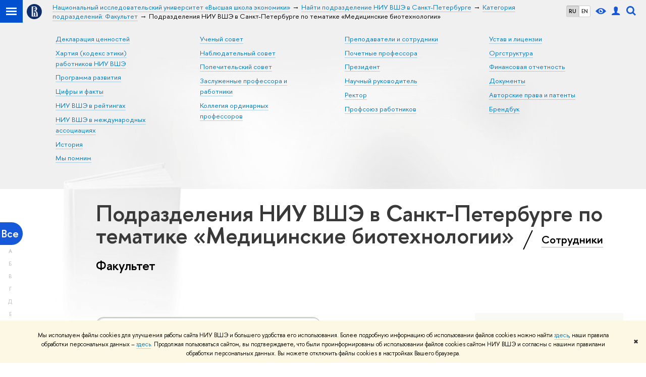

--- FILE ---
content_type: text/css; charset=utf-8
request_url: https://www.hse.ru/f/src/persons/units.css
body_size: 1165
content:
.color_inherit.color_inherit {
	color: inherit;
	border-bottom: currentColor;
}

.grid .main {
	width: 73%;
	margin-right: 27%;
}

@media screen and (min-width: 768px) {
	.content_person.content_person {
		margin-right: 1em;
	}
	.content_person .content__inner {
		margin-right: 25%;
	}
}

.grid .l-extra {
	width: 27%;
}

.ul>li:before {
	content: none;
}

.fa-footer {
	overflow: hidden;
}

/* side filters */
.b-filters {
    background: #f9faf5;
    padding: 20px 10px 30px 25px;
    margin-left: -15px;
}

.editor a, .editor a.link, .editor a:link, .editor:visited {
	color: #aaa;
	border-bottom: 1px dashed #aaa;
	opacity: .5;
	font-size: 10px;
}

.footer_madein_container {
	margin-right: 22%;
	font-size: 75%;
}

.footer_madein {
	margin-left: 60%;
}

@media (max-width: 996px) {
	.footer_madein {
		margin-left: 0;
	}
}

@media (max-width: 767px) {
	.persons__label:first-child {
		display: block;
		width: auto;
		float: none;
	}

	.b-filters {
		display: block;
		padding: 0;
		margin: 0;
		background: transparent;
	}
	.grid .main {
		display: block;
		width: auto;
		margin-right: 0;
	}
	.grid .l-extra {
		width: auto;
		float: none;
		padding-top: 0;
	}

	.js-mobile_popup.js-mobile_popup, .js-bookmark {
		width: 100%;
		padding: 0;
	}
	.js-mobile_popup__inner {
		padding: 20px
	}
	.js-bookmark {
		position: static;
	}

	.extra-left, .post__content_person {
		margin-left: 2em;
	}
	.page-decor-book {
		display: none;
	}

	.navigation_footer {
		display: block;
		float: none;
		width: auto;
		margin: 0;
	}

	.b-selected {
		display: block;
		padding: .9rem 0;
		background: transparent;
		color: #1658DA;
		font-weight: bold;
	}

}

.post__content_person {
	display: flex;
}

.post__content_person .l-extra {
	width: 27%;
	flex: 1 0 auto;
	order: 2;
}
.post__content_person .person__main {
	flex: 1 1 auto;
	margin-right: 5%;
}


@media (max-width: 996px) {

	.l-extra__inner {
		margin-right: 0;
	}
	.post__content_person {
		display: flex;
		flex-direction: column-reverse;
	}

	.grid .person__main {
		width: auto;
		margin-right: 0;
	}

	.person__main .content__inner {
		margin-bottom: 1em;
	}

	.grid .person__extra {
		width: auto;
	}
}
.b-filters__inner {
    padding: 0 0 1.5em;
}
.b-filters__bottom {
    margin-top: 5em;
}

.side_filters {
    position: relative;
    padding-top: 200px;
    margin-left: -16px;
}

.side_filters:before {
    content: '';
    position: absolute;
    z-index: -1;
    left: -50px;
    top: 0;
    width: 162px;
    height: 162px;
    background: url('/f/src/global/i/logo_3.png') no-repeat top left;
}

.side_filters_title {
    margin-left: 23px;
    text-transform: uppercase;
}

.side_filter_title {
    font: bold 12px Arial, sans-serif;
    margin-bottom: 10px;
    margin-left: 23px;
    text-transform: none;
}
.side_filter_title ins {
    margin: -5px 0 0 -25px !important;
}

.side_filter_content {
    padding-left: 23px;
}

.side_filter_content .navigation  ul {
    display: none;
    margin-left: 1.5em;
}

.side_filter_content .expanded  ul, 
.side_filter_content .selected  ul {
    display: block;
}

.navigation_filter .selected a {
	color: inherit;
}

.side_filter_period_label {
    display: inline-block;
    width: 20px;
}

.filter_period {
    padding-left: 2px;
}
.side_filter_period_input {
    width: 80px;
    margin: 2px 0;
}

.side_filter_feedback {
    padding-top: 80px;
    background: url('/f/src/documents/feedback.png') no-repeat top left;
}


.side_filter select {
	max-width: 100%;
}

.side_filter_scroll .js-side_filter_content, .side_filter_scroll8 .js-side_filter_content  {
	overflow-y: scroll;
	max-height: 13em;
}


.b-filters .side_filter_content select {
   max-width: 85%;
}

.b-list.first-child, .b-list:first-child {
    margin-top: 2em;
}

.b-list__title {
    padding-bottom: .6em;
}

.edu-filter.smaller {
	font-size: inherit;
}

@media (min-width: 768px) {
.is-mobile {
    display: none !important;
}


--- FILE ---
content_type: application/javascript; charset=utf-8
request_url: https://www.hse.ru/f/gtm/ip
body_size: 24
content:
window.realIP='3.142.222.140';window.dataLayer=window.dataLayer||[];window.dataLayer.push({event:'ipEvent',ipAddress:window.realIP});